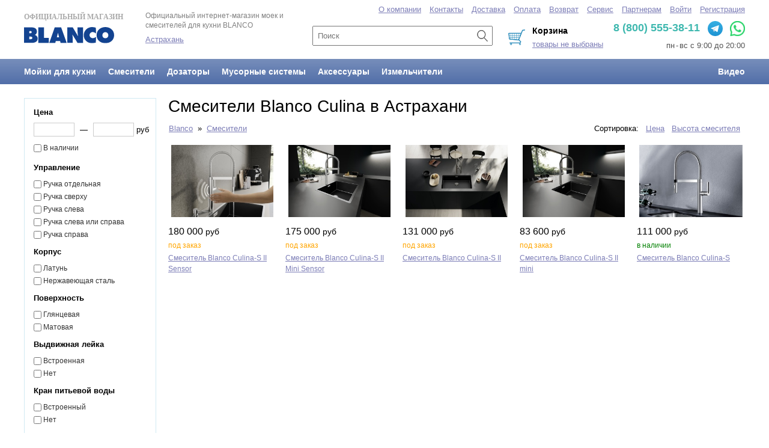

--- FILE ---
content_type: text/html; charset=UTF-8
request_url: https://astrakhan.blanco-russia.com/kitchen-taps/culina
body_size: 8514
content:

<!DOCTYPE html>
<html>
<head>
<title>Смесители Blanco Culina на кухню - купить на официальном сайте Blanco в Астрахани</title>
<meta http-equiv='Content-Type' content='text/html; charset=utf-8'/>
<meta name='viewport' content='width=device-width, initial-scale=1.0'>
<link href='/view/css/common.css' rel='stylesheet' type='text/css'/>
<script src='/lib/js/auto-complete.js'></script>
<script src='/lib/js/forms.js'></script>
<script src='/lib/js/form.js'></script>
<script src='/lib/js/upload.js'></script>
<script src='/lib/js/notices-manager.js'></script>
<script src='/lib/js/purchase-orders-manager-v6.js'></script>
<script src='/lib/js/maps.js'></script>
<script src='/lib/js/im.js'></script>
<script src='/lib/js/lang/ru.js'></script>
</head>
<body>

<style type='text/css'>
#head { display: block; }
#head-mobile { display: none; }

@media only screen and (max-width: 959px) 
{
	#head { display: none; }
	#head-mobile { display: block; }
}
</style>

<div id='page'>
<div id='head'>
<style type='text/css'>
.header-top { max-width: 1200px; height: 80px; margin: 0 auto; position: relative; margin-top: 18px; }

.header-menu { background: linear-gradient(to bottom, #778EBB, #516EA8); overflow: hidden; }
.header-menu-body { max-width: 1200px; margin: 0 auto; }
.header-menu a { display: block; float: left; font-size: 14px; padding: 13px 10px; font-weight: bold; color: white; text-decoration: none; }
.header-menu a:hover { color: white; background: linear-gradient(to bottom, #647EB1, #475E8D); }
.header-menu a:last-child { float: right; margin-right: -10px; }
.header-menu a:first-child { margin-left: -10px; }

.header-sections-menu { position: absolute; top: -10px; left: 0; right: 0; }
.header-sections-menu a { margin-left: 10px; font-size: 13px; }

.header-phone { position: absolute; top: 17px; right: 0px; font-size: 18px; color: #3FB8AF; font-weight: bold; }
.header-phone span { font-size: 15px; }

#head-purchase-order-summary { right: 17%; }
</style>



<div class='header-top'>	
	<a id='head-organization-name' href='/'>
		Официальный магазин <br/>
		<img src='/view/images/logo.svg' style='margin-top: 10px; width: 150px;' alt='Blanco' title='Blanco'/>
	</a>
	
	<div id='head-organization-designation'>
		<div style='line-height: 1.4; font-size: 12px; margin-bottom: 8px;'>Официальный интернет-магазин моек и смесителей для кухни BLANCO</div>		

        		<div><a href='/regions'>Астрахань</a></div>
			</div>

	<style type='text/css'>
#search-line { position: absolute; top: 25px; left: 40%; width: 25%; }
#search-line input { box-sizing: border-box; padding: 7px; margin-right: 5px; font-size: 13px; width: 100%; padding-right: 30px; }
#search-line button.search { position: absolute; right: 3px; top: 6px; }    
</style>

<form id='search-line' action='/catalogs/1/search' method='get'>
	<input id='search-line-input' type='text' name='text' value='' placeholder='Поиск'/>
    <button class='search'></button>
</form>	

<script type='text/javascript'>
	var search = new SearchAutoComplete();
	search.apply('search-line-input', '/catalogs/1/search');

	search.renderItem = function(i)
	{
		var item = document.createElement("DIV");
	
		item.dataItem = this.items[i];
		item.className = "auto-complete-item";
		item.innerHTML = this.highlightOverlap(this.getItemName(i)) + "<div style='color: gray; margin-top: 2px; font-size: 12px;'>" + this.items[i].features + "</div>";
		item.onmouseover = this.onItemMouseOver.bind(this);
		item.onmousedown = this.onItemMouseDown.bind(this);

		return item;
	}
</script>	
	<div class='header-phone'>
                8 (800) 555-38-11        		<a href="https://t.me/BlancoRuBot?start=s--19461299" target="_blank" style='margin-left: 8px;'><img src="/view/images/telegram-logo.svg" style='vertical-align: middle; height: 25px; margin-top: 0px;'></a>               
		<a href="https://api.whatsapp.com/send?phone=74951034635" target="_blank" style='margin-left: 7px;'><img src="/view/images/wa-logo-green.png" style='vertical-align: middle; height: 25px;'></a>               
                	</div>

	<div id='head-links' style='color: #555;'>
        пн<span style='margin: 0 2px;'>-</span>вс с 9:00 до 20:00	</div>

	<div id='head-purchase-order-summary'>
		
<div id='purchase-order-summary' class='purchase-order-summary' style='text-align: left; background: url(/view/images/cart-header.png) no-repeat left center; padding-left: 40px; '>
	<div style='font-weight: bold; margin-bottom: 5px; color: #000000; font-size: 14px;'>Корзина</div>
	<a id='purchase-order-summary-text' href='/purchase-order' onclick='purchaseOrdersManager.show(); return false;' style='font-size: 13px;'>товары не выбраны</a>
</div>

<script type='text/javascript'>
	var purchaseOrdersManager = new PurchaseOrdersManager();
	purchaseOrdersManager.purchaseOrder = {"items":[]};
	purchaseOrdersManager.init();
</script>
	</div>
</div>

<div class='header-menu'>
	<div class='header-menu-body'>
		<a href='/kitchen-sinks'>Мойки для кухни</a>
		<a href='/kitchen-taps'>Смесители</a>
		<a href='/soap-dispensers'>Дозаторы</a>
        <a href='/waste-systems'>Мусорные системы</a>
        <a href='/accessories'>Аксессуары</a>
        <a href='/disposers'>Измельчители</a>

		<a href='/videos'>Видео</a>
	</div>
</div>

<div class='header-sections-menu'>
	<div style='max-width: 1200px; margin: 0 auto; text-align: right;'>
				<a href='/company'>О компании</a>
		<a href='/contacts'>Контакты</a>
		<a href='/delivery'>Доставка</a>
		<a href='/pay'>Оплата</a>
        <a href='/purchase-return'>Возврат</a>
		<a href='/customer-service'>Сервис</a>
		<a href='/wholesale'>Партнерам</a>	
			

				<a href='/login'>Войти</a>
		<a href='/persons/signup'>Регистрация</a>
		

	</div>
</div>
</div>
<div id='head-mobile'><style type='text/css'>
.header-mobile { height: 83px; box-shadow: 0 0 3px #888; margin-bottom: 10px; }
.mobile-menu { background: white; position: absolute; top: 80px; right: 0; left: 0; bottom: 0; z-index: 10000; }
.mobile-menu a { display: block; padding: 5px 50px 5px 15px; text-decoration: none; color: #333; font-size: 17px; }

@media only screen and (max-width: 959px) 
{
    .auto-complete { left: 15px; right: 15px; top: 33px; overflow: hidden; background: white; }
    .auto-complete-item { overflow: hidden; margin-right: 5px; }

/*
    .auto-complete { left: 0px; right: 0px; top: 45px; border: 0px; }
    .auto-complete-item { padding: 3px 10px; }*/
} 
</style>


<script type='text/javascript'>
function mobileMenuShow()
{
    var menuButton = document.getElementsByClassName('mobile-menu-button')[0];
    var menuButtonImages = menuButton.getElementsByTagName('img');
    var menu = document.getElementsByClassName('mobile-menu')[0];
    
    menuButtonImages[0].style.display = 'none';
    menuButtonImages[1].style.display = '';
    menu.style.display = '';
}

function mobileMenuHide()
{
    var menuButton = document.getElementsByClassName('mobile-menu-button')[0];
    var menuButtonImages = menuButton.getElementsByTagName('img');
    var menu = document.getElementsByClassName('mobile-menu')[0];
    
    menuButtonImages[0].style.display = '';
    menuButtonImages[1].style.display = 'none';
    menu.style.display = 'none';
}
</script>



<section class='header-mobile'>
    <div style='height: 43px; position: relative;'>
        <a href='/'>
            <img src='/view/images/logo.svg' alt='Blanco' title='Blanco' style='width: 90px; margin-top: 13px; margin-left: 13px;'/>
        </a>

        <!--a class='region-link' href='/regions' style='margin-left: 20px;'></a-->
        
        <div style='position: absolute; right: 10px; top: 10px; font-weight: bold; font-size: 15px;'>
        	 
			<a href="https://t.me/BlancoRuBot?start=s--19461299" target="_blank" style='margin-left: 8px;'><img src="/view/images/telegram-logo.svg" style='vertical-align: middle; height: 25px; margin-top: 0px;'></a>               
            <a href="https://api.whatsapp.com/send?phone=74951034635" target="_blank" style='margin-left: 8px;'><img src="/view/images/wa-logo-green.png" style='vertical-align: middle; height: 24px; margin-top: 0px;'></a>               
			                    </div>
    
    </div>

    <div style='position: relative;'>
        <span class='mobile-menu-button' style='margin-left: 10px; margin-top: 10px;'>
            <img src='/view/images/baseline-menu-24px.svg' style='width: 30px; height: 30px; vertical-align: middle; ' onclick='mobileMenuShow()'/>
            <img src='/view/images/baseline-close-24px.svg' style='width: 30px; height: 30px; vertical-align: middle; display: none;' onclick='mobileMenuHide()'/>
        </span>

        <form id='mobile-search-line' action='/catalogs/1/search' method='get' style='display: inline-block; vertical-align: middle; margin-top: 0; padding-top: 0px; margin-left: 10px;'>
            <input id='head-search-line-input' type='text' name='text' value='' placeholder='Название товара, артикул' autocomplete='off' style='padding: 6px; box-sizing: border-box; border: 1px solid #DEDEDE; width: 195px; margin-right: 5px;'/>
            <button type='submit' style='padding: 7px; color: white; border: none; box-sizing: border-box;'>Найти</button>
        </form>

        <div style='position: absolute; top: 3px; right: 10px;'>
            
<style type='text/css'>
.shopping-cart-mobile-button .qty 
{ 
    background: #CCC; 
    color: white; 
    text-decoration: none; 
    text-align: center;
    position: absolute; 
    right: -5px; 
    top: -2px; 
    width: 17px; 
    height: 17px; 
    border-radius: 8px; 
    font-size: 10px;
    box-sizing: border-box;
    padding-top: 1px;
}
</style>

<a class='shopping-cart-mobile-button' href='/purchase-orders' onclick='return showShoppingCart()'>
    <img src='/view/images/outline-shopping_cart-24px.svg' style='width: 26px; height: 26px;'/>
    </a>
    
<div id='purchase-order-summary' style='display: none;'>    
    <span id='purchase-order-summary-text' style='display: none;'></span>
</div>

<script type='text/javascript'>
    var purchaseOrdersManager = new PurchaseOrdersManager();
    purchaseOrdersManager.purchaseOrder = {"items":[]};
    purchaseOrdersManager.init();
    
    function showShoppingCart()
    {
        if (/Android|webOS|iPhone|iPad|iPod|BlackBerry|IEMobile|Opera Mini/i.test(navigator.userAgent)) 
        {
            return true;
        }
        
        purchaseOrdersManager.show(); 
        return false;
    }
</script>
        </div>
    </div>

    <div class='mobile-menu' style='display: none;'>
        <a href='/kitchen-sinks'>Мойки для кухни</a>
        <a href='/kitchen-taps'>Смесители</a>
        <a href='/soap-dispensers'>Дозаторы</a>
        <a href='/waste-systems'>Мусорные системы</a>
        <a href='/accessories'>Аксессуары</a>
        <a href='/disposers'>Измельчители</a>
        <a href='/videos'>Видеообзоры</a>

        <br/>

                <a href='/company'>О компании</a>
        <a href='/contacts'>Контакты</a>
        <a href='/delivery'>Доставка</a>
        <a href='/pay'>Оплата</a>
        <a href='/customer-service'>Сервис</a>
        <a href='/wholesale'>Партнерам</a>  
                  
        
        <br/>
        
        <div>
                    <a href='/login' style='margin-right: 0px; display: inline; width: auto; padding-right: 0;'>Войти</a>
            <a href='/persons/signup' style='display: inline; width: auto;'>Регистрация</a>
                </div>                        
    </div>  
</section>

<script type='text/javascript'>
    var search = new SearchAutoComplete();
    search.apply('head-search-line-input', '/catalogs/1/search');

    search.renderItem = function(i)
    {
        var item = document.createElement("DIV");
        
        item.dataItem = this.items[i];
        item.className = "auto-complete-item";
        item.innerHTML = this.highlightOverlap(this.getItemName(i)) + "<div style='color: gray; margin-top: 2px; font-size: 12px;'>" + this.items[i].features + "</div>";
        item.onmouseover = this.onItemMouseOver.bind(this);
        item.onmousedown = this.onItemMouseDown.bind(this);

        return item;
    }
</script></div>
<div id='body'>
<style type='text/css'>
.catalog-section-search { float: left; width: 220px; }
.catalog-section-products { margin-left: 240px; }

@media only screen and (max-width: 959px) 
{
	.catalog-section-search { display: none; float: none; width: auto; }
	.catalog-section-products { margin-left: 0; }
}
</style>

<div style='overflow: hidden;'>
	<div id='productsFilter'  class='catalog-section-search'>
	
<style type='text/css'>
#searchForm { background: white; color: black; border: 0.5px solid #D1EAF3; padding: 15px 10px 15px 15px; }

.range-input { margin-top: 10px; }
.range-input-name { font-weight: bold; } 
.range-input-min { width: 60px; margin-top: 10px; padding: 3px; border-radius: 0px; border: 0.5px solid #CCC; margin-right: 5px; }
.range-input-max { width: 60px; margin-top: 10px; padding: 3px; border-radius: 0px; border: 0.5px solid #CCC; margin-left: 5px; }
.range-input-runner { margin-top: 15px; margin-bottom: 15px; margin-right: 10px; }

.list-input { margin-top: 10px; margin-bottom: 10px; overflow: hidden; }
.list-input-name { margin-bottom: 10px; font-weight: bold; } 
.list-input-item { min-width: 90px; float: left; font-size: 12px; color: #333; font-size: 12px; padding: 1px 8px 1px 0px; }
.list-input-item input[type=checkbox] { margin-left: 0; vertical-align: middle; }
.list-input-item-quantity { min-width: 55px; }

@media only screen and (max-width: 959px) 
{
    #searchForm { border: none; padding: 0px 10px; }

    .list-input-item { min-width: 170px; font-size: 13px; padding: 2px 8px 2px 0px; } 
    .list-input-item-quantity { min-width: 70px; }
}
</style>

<script type='text/javascript'>
function onSubmitSearchForm(form)
{
    console.log('start search');

    var a = new Array();

    for (i = 0; i < form.elements.length; i++)
    {   
        var e = form.elements[i];
        if (e.type in {undefined : 1, 'submit' : 1, 'button' : 1}) continue;
        if (e.type in {'radio' : 1, 'checkbox' : 1} && !e.checked) continue;
        
        if (e.value == '') continue;

        a[a.length] = e.name + '=' + encodeURIComponent(e.value);
    }
        
    var query = a.join('&');
    console.log(query);

//    return false;
}    
</script>


<div id='searchForm'>
<form method='get' action='/kitchen-taps' onsubmit='return onSubmitSearchForm(this)'>

<div class='range-input' style='margin-bottom: 10px; margin-top: 0px;'>
	<div class='range-input-name'><strong>Цена</strong></div>
	<input type='text' id='price-min-input' class='range-input-min' name='prices[number][min]' value=''/>
	&mdash;
	<input type='text' id='price-max-input' class='range-input-max' name='prices[number][max]' value=''/> руб
</div>

<div class='range-input' style='margin-bottom: 15px; margin-top: 0px; font-size: 12px; color: #333;'>
	<input type='checkbox' name='instock' style='margin-left: 0; vertical-align: middle;' />В наличии
</div>

<div class='list-input'><div class='list-input-name'>Управление</div><div class='list-input-item'><input type='checkbox' id='productcontrol914' name='product[control][id][]' value='914' /><label for='productcontrol914'>Ручка отдельная</label></div><div class='list-input-item'><input type='checkbox' id='productcontrol871' name='product[control][id][]' value='871' /><label for='productcontrol871'>Ручка сверху</label></div><div class='list-input-item'><input type='checkbox' id='productcontrol915' name='product[control][id][]' value='915' /><label for='productcontrol915'>Ручка слева</label></div><div class='list-input-item'><input type='checkbox' id='productcontrol916' name='product[control][id][]' value='916' /><label for='productcontrol916'>Ручка слева или справа</label></div><div class='list-input-item'><input type='checkbox' id='productcontrol913' name='product[control][id][]' value='913' /><label for='productcontrol913'>Ручка справа</label></div></div><div class='list-input'><div class='list-input-name'>Корпус</div><div class='list-input-item'><input type='checkbox' id='productmaterial647' name='product[material][id][]' value='647' /><label for='productmaterial647'>Латунь</label></div><div class='list-input-item'><input type='checkbox' id='productmaterial651' name='product[material][id][]' value='651' /><label for='productmaterial651'>Нержавеющая сталь</label></div></div><div class='list-input'><div class='list-input-name'>Поверхность</div><div class='list-input-item'><input type='checkbox' id='productsurface807' name='product[surface][id][]' value='807' /><label for='productsurface807'>Глянцевая</label></div><div class='list-input-item'><input type='checkbox' id='productsurface806' name='product[surface][id][]' value='806' /><label for='productsurface806'>Матовая</label></div></div><div class='list-input'><div class='list-input-name'>Выдвижная лейка</div><div class='list-input-item'><input type='checkbox' id='productpulloutSpout869' name='product[pulloutSpout][id][]' value='869' /><label for='productpulloutSpout869'>Встроенная</label></div><div class='list-input-item'><input type='checkbox' id='productpulloutSpout868' name='product[pulloutSpout][id][]' value='868' /><label for='productpulloutSpout868'>Нет</label></div></div><div class='list-input'><div class='list-input-name'>Кран питьевой воды</div><div class='list-input-item'><input type='checkbox' id='productfilteredWaterSupply875' name='product[filteredWaterSupply][id][]' value='875' /><label for='productfilteredWaterSupply875'>Встроенный</label></div><div class='list-input-item'><input type='checkbox' id='productfilteredWaterSupply874' name='product[filteredWaterSupply][id][]' value='874' /><label for='productfilteredWaterSupply874'>Нет</label></div></div><div class='list-input'><div class='list-input-name'>Цвет</div><div class='list-input-item'><input type='checkbox' id='productcolor55' name='product[color][id][]' value='55' /><label for='productcolor55'>Алюметаллик</label></div><div class='list-input-item'><input type='checkbox' id='productcolor49' name='product[color][id][]' value='49' /><label for='productcolor49'>Антрацит</label></div><div class='list-input-item'><input type='checkbox' id='productcolor8' name='product[color][id][]' value='8' /><label for='productcolor8'>Белый</label></div><div class='list-input-item'><input type='checkbox' id='productcolor95' name='product[color][id][]' value='95' /><label for='productcolor95'>Вулкан серый</label></div><div class='list-input-item'><input type='checkbox' id='productcolor51' name='product[color][id][]' value='51' /><label for='productcolor51'>Жасмин</label></div><div class='list-input-item'><input type='checkbox' id='productcolor53' name='product[color][id][]' value='53' /><label for='productcolor53'>Жемчужный</label></div><div class='list-input-item'><input type='checkbox' id='productcolor38' name='product[color][id][]' value='38' /><label for='productcolor38'>Золотой</label></div><div class='list-input-item'><input type='checkbox' id='productcolor50' name='product[color][id][]' value='50' /><label for='productcolor50'>Кофе</label></div><div class='list-input-item'><input type='checkbox' id='productcolor94' name='product[color][id][]' value='94' /><label for='productcolor94'>Мягкий белый</label></div><div class='list-input-item'><input type='checkbox' id='productcolor85' name='product[color][id][]' value='85' /><label for='productcolor85'>Нержавеющая сталь</label></div><div class='list-input-item'><input type='checkbox' id='productcolor64' name='product[color][id][]' value='64' /><label for='productcolor64'>Платина</label></div><div class='list-input-item'><input type='checkbox' id='productcolor9' name='product[color][id][]' value='9' /><label for='productcolor9'>Серый</label></div><div class='list-input-item'><input type='checkbox' id='productcolor52' name='product[color][id][]' value='52' /><label for='productcolor52'>Серый бежевый</label></div><div class='list-input-item'><input type='checkbox' id='productcolor54' name='product[color][id][]' value='54' /><label for='productcolor54'>Темная скала</label></div><div class='list-input-item'><input type='checkbox' id='productcolor97' name='product[color][id][]' value='97' /><label for='productcolor97'>Тёмно-серый</label></div><div class='list-input-item'><input type='checkbox' id='productcolor92' name='product[color][id][]' value='92' /><label for='productcolor92'>Хром</label></div><div class='list-input-item'><input type='checkbox' id='productcolor1' name='product[color][id][]' value='1' /><label for='productcolor1'>Черный</label></div><div class='list-input-item'><input type='checkbox' id='productcolor90' name='product[color][id][]' value='90' /><label for='productcolor90'>Черный матовый</label></div></div><div class='range-input'>	<div class='range-input-name'>Высота</div><input type='text' id='height-min-input' class='range-input-min' placeholder='от 16' name='product[height][number][min]' value=''/><input type='text' id='height-max-input' class='range-input-max' placeholder='до 56.8' name='product[height][number][max]' value=''/><input type='hidden' name='product[height][unit][id]' value='8'/>&nbsp;см<div id='height-runner' class='range-input-runner'></div></div><div class='range-input'>	<div class='range-input-name'>Длина излива</div><input type='text' id='spoutReach-min-input' class='range-input-min' placeholder='от 18.2' name='product[spoutReach][number][min]' value=''/><input type='text' id='spoutReach-max-input' class='range-input-max' placeholder='до 26' name='product[spoutReach][number][max]' value=''/><input type='hidden' name='product[spoutReach][unit][id]' value='8'/>&nbsp;см<div id='spoutReach-runner' class='range-input-runner'></div></div><div class='range-input'>	<div class='range-input-name'>Высота излива</div><input type='text' id='spoutHeight-min-input' class='range-input-min' placeholder='от 11.4' name='product[spoutHeight][number][min]' value=''/><input type='text' id='spoutHeight-max-input' class='range-input-max' placeholder='до 28' name='product[spoutHeight][number][max]' value=''/><input type='hidden' name='product[spoutHeight][unit][id]' value='8'/>&nbsp;см<div id='spoutHeight-runner' class='range-input-runner'></div></div><div class='range-input'>	<div class='range-input-name'>Угол поворота</div><input type='text' id='turningRadius-min-input' class='range-input-min' placeholder='от 80' name='product[turningRadius][number][min]' value=''/><input type='text' id='turningRadius-max-input' class='range-input-max' placeholder='до 360' name='product[turningRadius][number][max]' value=''/><input type='hidden' name='product[turningRadius][unit][id]' value='8'/>&nbsp;см<div id='turningRadius-runner' class='range-input-runner'></div></div>
<button type='submit' style='margin-top: 15px'>Подобрать</button>
<button type='button' style='margin-top: 15px' onclick='document.location.href="/kitchen-taps"'>Сбросить</button>
</form>
</div>

<script type='text/javascript'>
var searchForm = document.getElementById('searchForm');

searchForm.addEventListener('submit', function () 
{
    var allInputs = searchForm.getElementsByTagName('input');

    for (var i = 0; i < allInputs.length; i++) 
    {
        var input = allInputs[i];

        console.log(input.name);
        console.log(input.value);

        if (input.name && !input.value) 
        {
            input.name = '';
        }
    }
});
</script>	</div>

	<!--div id='productsFilter' class='catalog-mobile-search' style='display: none; margin-bottom: 50px;'>
		</div-->

	<div class='catalog-section-products'>
	<style type='text/css'>
@media only screen and (max-width: 959px) 
{ 
 	h1 { font-size: 20px; padding: 0px 10px; line-height: 1.5; } 
}
</style>


<h1 style='margin-bottom: 15px;'>Смесители Blanco Culina в Астрахани</h1>



<style type='text/css'>
#products-order { text-align: right; margin-bottom: 20px; margin-top: -40px; }

@media only screen and (max-width: 959px) 
{
	#site-path { display: none; }
    #section-description { display: none; }
	#products-order { margin-top: 10px; }
}
</style>

<div id='site-path' style='margin-bottom: 25px; margin-left: 1px;'>
<a href='/'>Blanco</a>&nbsp; » &nbsp;<a href='/kitchen-taps'>Смесители</a></div>





<script type='text/javascript'>
function showFilter()
{
	document.getElementById('productsFilter').style.display = 'block';
	document.getElementById('productsFilterButton').style.display = 'none';

	return false;
}
</script>

<style type='text/css'>
.catalog-mobile-menu { display: none; padding: 0px 10px; }

@media only screen and (max-width: 959px) 
{
	#products-order { text-align: left; padding: 0 10px; }

	.catalog-mobile-menu { display: block; }
	.catalog-mobile-menu a.button { display: block; width: 100%; background: white; border: 1px solid black; color: black; text-transform: uppercase; font-size: 15px; margin-top: 0px; padding: 13px 15px; margin-bottom: 20px; box-sizing: border-box; text-align: center; }
}
</style>

<div class='catalog-mobile-menu'>
	<a id='productsFilterButton' class='button' href='/kitchen-taps/mobile-search' onclick='return showFilter()'>Показать фильтр</a>
</div>

<div id='products-order' style=''>
	
	Сортировка: &nbsp; 
	<a href='?product%5Bmodel%5D=Culina%25&order%5Boptions%5D%5Bprices%5D%5Bnumber%5D=asc'>Цена</a> &nbsp;
	
	
	
	 
	<a href='?product%5Bmodel%5D=Culina%25&order%5Boptions%5D%5Bproduct%5D%5Bheight%5D%5Bnumber%5D=asc'>Высота смесителя</a> &nbsp; 
	
</div>

<style type='text/css'>
.products { margin-right: -20px; display: flex; flex-wrap: wrap; }
.products .name { line-height: 1.5; margin-bottom: 10px; font-size: 12px; }

.products-item { width: 180px; height: 200px; margin: 0 15px 30px 0; border: none; float: none; padding: 0px; position: relative; }
.products-item-image { display: block; height: 120px; margin-bottom: 15px; position: relative; }
.products-item-image img { max-width: 100%; max-height: 100%; }
.products-item .instock { font-size: 12px; display: block; margin-bottom: 5px; }

/*.products-item-image img { position: absolute; top: 0; bottom: 0; left: 0; right: 0; margin: auto; }*/
.products-item-price { font-size: 16px; color: black; font-weight: normal; font-family: Arial; margin-bottom: 10px;  /*position: absolute; bottom: 0px; left: 0px;*/ }
.products-item-price .currency { font-size: 14px; }
.products-item-order-button { position: absolute; right: 15px; bottom: 15px; }

.products price { margin-bottom: 7px; }

@media only screen and (max-width: 959px) 
{ 
	.products { width: 100%; margin-right: 0; margin-left: 2%;  }
    .products .name { margin-bottom: 5px; font-size: 12px; line-height: 1.2; text-decoration: none; color: black; }

	.products-item { width: 30%; height: auto; margin: 0 1%; margin-bottom: 10px; }
	.products-item-image { display: block; width: auto; height: auto; margin-bottom: 5px; position: relative; text-align: center; }
	.products-item-image img { position: static; max-width: 100%; max-height: 100%: }

	.products-item .instock { font-size: 12px; display: block; float: none; text-align: left; }
	
	.products-item-price { margin-bottom: 0px; }
	.products price { margin-bottom: 5px; font-size: 13px; }
}
</style>

<div class='products'>
<div class='products-item'><a class='products-item-image' href='/catalogs/1/products/3830'><img src='/data/250430/1948092984137901-300x200.jpg'/></a><price><span class='price'>180&nbsp;000&nbsp;<span class='currency' data-code='RUB'>руб</span></span></price><span class='instock' style='color: orange;'>под заказ</span><a class='name' href='/catalogs/1/products/3830'>Смеситель Blanco Culina&#8209S II Sensor</a></div><div class='products-item'><a class='products-item-image' href='/catalogs/1/products/3789'><img src='/data/241023/2125418009538464-300x200.jpg'/></a><price><span class='price'>175&nbsp;000&nbsp;<span class='currency' data-code='RUB'>руб</span></span></price><span class='instock' style='color: orange;'>под заказ</span><a class='name' href='/catalogs/1/products/3789'>Смеситель Blanco Culina&#8209S II Mini Sensor</a></div><div class='products-item'><a class='products-item-image' href='/catalogs/1/products/3788'><img src='/data/241023/2115028863583958-300x200.jpg'/></a><price><span class='price'>131&nbsp;000&nbsp;<span class='currency' data-code='RUB'>руб</span></span></price><span class='instock' style='color: orange;'>под заказ</span><a class='name' href='/catalogs/1/products/3788'>Смеситель Blanco Culina&#8209S II</a></div><div class='products-item'><a class='products-item-image' href='/catalogs/1/products/3778'><img src='/data/241023/2031253349313783-300x200.jpg'/></a><price><span class='price'>83&nbsp;600&nbsp;<span class='currency' data-code='RUB'>руб</span></span></price><span class='instock' style='color: orange;'>под заказ</span><a class='name' href='/catalogs/1/products/3778'>Смеситель Blanco Culina&#8209S II mini</a></div><div class='products-item'><a class='products-item-image' href='/catalogs/1/products/1036'><img src='/data/190321/1125182991844723-300x200.jpg'/></a><price><span class='price'>111&nbsp;000&nbsp;<span class='currency' data-code='RUB'>руб</span></span></price><span class='instock' style='color: green;'>в наличии</span><a class='name' href='/catalogs/1/products/1036'>Смеситель Blanco Culina&#8209S</a></div></div>
<div style='padding-top: 15px; padding-bottom: 30px; clear: both;'>
</div>	</div>
</div></div>
<div id='foot'>
<style type='text/css'>
.page-footer { max-width: 1200px; margin: 0 auto; }
.page-footer-contacts { padding-bottom: 20px; margin-top: 20px; }
.footer-kitchen-sink-series a { margin-right: 5px; }

@media only screen and (max-width: 959px) 
{
	.page-footer { padding: 15px; }
    .page-footer-contacts { padding-bottom: 20px; margin-top: 0px; }
	.page-footer img { display: none; }
}
</style>



<div style='border-top: 1px solid #D1EAF3; padding-top: 0px;'>
<div class='page-footer'>

<div style='float: left;'>
	<div style='margin-bottom: 5px; margin-top: 0px; max-width: 930px; margin-bottom: 15px; font-size: 12px; line-height: 1.5;'>

        <div class='page-footer-contacts'>
                        Телефоны BLANCO: &nbsp; <a href='tel:+7 (495) 103-46-35' style='text-decoration: none; color: black; font-size: 15px;'>+7 (495) 103-46-35</a>     

    		<a href="https://t.me/BlancoRuBot?start=s--19461299" target="_blank" style='margin-left: 8px;'><img src="/view/images/telegram-logo.svg" style='vertical-align: middle; height: 25px;  margin-top: -5px;'></a>               
            <a href="https://api.whatsapp.com/send?phone=74951034635" target="_blank" style='margin-left: 7px;'><img src="/view/images/wa-logo-green.png" style='vertical-align: middle; height: 25px; margin-top: -5px;'></a>               

                    </div>
        
		<div style='margin-bottom: 10px;'>Серии моек для кухни BLANCO:</div>

        <div class='footer-kitchen-sink-series'>
    		<a href='/kitchen-sinks/blanco-andano'>Andano</a>
    		<a href='/kitchen-sinks/blanco-axia'>Axia</a>
            <a href='/kitchen-sinks/blanco-axis'>Axis</a>
    		<a href='/kitchen-sinks/blanco-claron'>Claron</a>
    		<a href='/kitchen-sinks/blanco-dalago'>Dalago</a>
    		<a href='/kitchen-sinks/blanco-elon'>Elon</a>
    		<a href='/kitchen-sinks/blanco-etagon'>Etagon</a>
    		<a href='/kitchen-sinks/blanco-flow'>Flow</a>
    		<a href='/kitchen-sinks/blanco-lantos'>Lantos</a> 
    		<a href='/kitchen-sinks/blanco-lexa'>Lexa</a> 
    		<a href='/kitchen-sinks/blanco-legra'>Legra</a> 
    		<a href='/kitchen-sinks/blanco-lemis'>Lemis</a> 
            <a href='/kitchen-sinks/blanco-livit'>Livit</a> 
    		<a href='/kitchen-sinks/blanco-metra'>Metra</a> 
    		<a href='/kitchen-sinks/blanco-naya'>Naya</a>
    		<a href='/kitchen-sinks/blanco-pleon'>Pleon</a> 
            <a href='/kitchen-sinks/blanco-solis'>Solis</a> 
    		<a href='/kitchen-sinks/blanco-supra'>Supra</a> 
    		<a href='/kitchen-sinks/blanco-subline'>Subline</a> 
    		<a href='/kitchen-sinks/blanco-tipo'>Tipo</a> 
    		<a href='/kitchen-sinks/blanco-zenar'>Zenar</a> 
    		<a href='/kitchen-sinks/blanco-zerox'>Zerox</a> 
    		<a href='/kitchen-sinks/blanco-zia'>Zia</a> 
		</div>

		<div style='margin-top: 20px; margin-bottom: 10px;'>Серии смесителей для кухни BLANCO:</div>

        <div class='footer-kitchen-sink-series'>
    		<a href='/kitchen-taps/alta'>Alta</a>
    		<a href='/kitchen-taps/ambis'>Ambis</a>
    		<a href='/kitchen-taps/avona'>Avona</a>
    		<a href='/kitchen-taps/bravon'>Bravon</a>
    		<a href='/kitchen-taps/carena'>Carena</a>
    		<a href='/kitchen-taps/catris'>Catris</a>
    		<a href='/kitchen-taps/culina'>Culina</a>
    		<a href='/kitchen-taps/daras'>Daras</a>
    		<a href='/kitchen-taps/evol'>Evol</a>
            <a href='/kitchen-taps/fontas'>Fontas</a>
    		<a href='/kitchen-taps/kano'>Kano</a>
    		<a href='/kitchen-taps/lanora'>Lanora</a>
    		<a href='/kitchen-taps/linus'>Linus</a>
    		<a href='/kitchen-taps/linee'>Linee</a>
    		<a href='/kitchen-taps/mida'>Mida</a>
    		<a href='/kitchen-taps/mili'>Mili</a>
    		<a href='/kitchen-taps/mila'>Mila</a>
    		<!--a href='/kitchen-taps/nea'>Nea</a-->
    		<!--a href='/kitchen-taps/notis'>Notis</a-->
    		<a href='/kitchen-taps/tivo'>Tivo</a>
    		<a href='/kitchen-taps/trima'>Trima</a>
    		<a href='/kitchen-taps/wega'>Wega</a>
		</div>

		<div style='margin-top: 20px; text-align: left;'>
    		Официальный сайт интернет-магазина моек и смесителей для кухни Blanco в Астрахани. На нашем сайте 
    		представлен полный ассортимент моек, раковин и смесителей для кухни Blanco из Германии, у нас вы можете купить продукцию Blanco с бесплатной доставкой по всей России при сумме заказа от 10 000 рублей.
    		<br/><br/>
    		В нашем магазине представлена только <strong>оригинальная сантехника немецкого производства BLANCO</strong>.
    		<br/><br/>

            <a href='/privacy'>Политика конфиденциальности</a>
            <br/><br/>

            © 2026 BLANCO GmbH + Co KG
        </div>		
	</div>

</div>

<div style='float: right; width: 250px; margin-top: 20px; line-height: 1.8;'>
	<div style='margin-bottom: 10px;'>Материалы BLANCO:</div>
	<a href='/materials/silgranit'>Искусственный камень Silgranit</a><br/>
	<a href='/materials/steel'>Нержавеющая сталь</a><br/>
	<a href='/materials/ceramic'>Керамика</a><br/>
	<a href='/materials/durinox'>Инновационная сталь Durinox</a><br/>
	<br/>
    <a href='https://blanco.moscow/kitchen-sinks-installation'>Способы установки моек BLANCO</a>
    <br/><br/>
    <img src='/view/images/bottom_logo.png'/>
</div>



</div>
</div>





<!-- Yandex.Metrika counter -->
<script type="text/javascript" >
   (function(m,e,t,r,i,k,a){m[i]=m[i]||function(){(m[i].a=m[i].a||[]).push(arguments)};
   m[i].l=1*new Date();k=e.createElement(t),a=e.getElementsByTagName(t)[0],k.async=1,k.src=r,a.parentNode.insertBefore(k,a)})
   (window, document, "script", "https://mc.yandex.ru/metrika/tag.js", "ym");
 
   ym(53628832, "init", {
        clickmap:true,
        trackLinks:true,
        accurateTrackBounce:true
   });
</script>
<noscript><div><img src="https://mc.yandex.ru/watch/53628832" style="position:absolute; left:-9999px;" alt="" /></div></noscript>
<!-- /Yandex.Metrika counter -->
		
</div>
</div>
</body>
</html>

--- FILE ---
content_type: text/javascript
request_url: https://astrakhan.blanco-russia.com/lib/js/auto-complete.js
body_size: 9885
content:
function AutoComplete(options)
{
	this.input = null;
	this.url = null;
	this.request = null;
	this.dataForm = null;
	this.selectedItem = null;
	this.realSelectedItem = null;
	this.forceSelection = Boolean(false);
	this.valueInput = null;
	this.items = null;
	this.displayProperty = 'name';
	this.saveOnBlur = null;
	
	this.onKeyPress = function(e)
	{
		if (!e) e = window.event;
		if (e.keyCode == 38 || e.keyCode == 13)
		if (e.preventDefault) return e.preventDefault(); else return false;
	}

	this.createURI = function()
	{
		var dataItemsUrl = this.valueInput.parentElement.getAttribute('data-items-url');

		if (dataItemsUrl)
		{
			this.url = dataItemsUrl; 
		}

		var url = this.url + (this.url.indexOf('?') != -1 ? '&' : '?') + 'name=' + this.input.value;
	
		if (this.parentInputName)
		{
			if (this.input.form.elements[this.parentInputName + '[id]'].value)
			{
				url += '&' + this.parentInputPropertyName + '=' + this.input.form.elements[this.parentInputName + '[id]'].value;
			}
		}
	
		return url;
	}

	this.onKeyUp = function(e)
	{
		if (!e) e = window.event;
		if (e.keyCode == 9 || e.keyCode == 40 || e.keyCode == 38 || e.keyCode == 13) return;
	
		if (this.input.value == '')
		{
			this.hideDataForm();
			return;
		}
		
		//if (this.dataForm == null) this.createDataForm();

		//this.dataForm.style.display = '';
		//this.dataForm.innerHTML = '<div style="padding: 10px 10px; background: url(/lib/images/common/progress-line-indicator.gif) no-repeat 10px center;"></div>';
		
		var uri = this.createURI();
		
		this.request = getRequest();
		this.request.onreadystatechange = this.loadCallback.bind(this);
		this.request.open('GET', encodeURI(uri), true);
		this.request.setRequestHeader('Content-Type', 'application/x-www-form-urlencoded; charset=utf-8');
		this.request.setRequestHeader('X-REQUESTED-WITH', 'XMLHttpRequest');
		this.request.send(null);
	}

	this.onKeyDown = function(e)
	{
		if (!e) e = window.event;
		if (this.dataForm == null) return;
		
		if (e.keyCode == 40)
		{
			if (this.selectedItem == null)
			{
				this.selectedItem = this.dataForm.firstChild;
				this.selectedItem.className = 'auto-complete-selected';
			}
			else
			{
				this.selectItem(this.selectedItem.nextSibling);
			}

			this.input.value = this.selectedItem.dataItem[this.displayProperty]; 
			if (this.valueInput != null) this.valueInput.value = this.selectedItem.dataItem.id;
			
			this.realSelectedItem = this.selectedItem;	
		}
		
		if (e.keyCode == 38)
		{
			if (this.selectedItem == null)
			{
				this.selectedItem = this.dataForm.lastChild;
				this.selectedItem.className = 'auto-complete-selected';
			}
			else
			{
				this.selectItem(this.selectedItem.previousSibling);
			}

			this.input.value = this.selectedItem.dataItem[this.displayProperty]; 
			if (this.valueInput != null) this.valueInput.value = this.selectedItem.dataItem.id;

			this.realSelectedItem = this.selectedItem;	
		}
		
		if (e.keyCode == 9)
		{
			this.complete();
		}

		if (e.keyCode == 13) 
		{
			this.complete();
		}
		
		return;
	}

	this.selectItem = function(item)
	{
		if (item == this.selectedItem) return false;
		
		if (this.selectedItem != null) this.selectedItem.className = 'auto-complete-item';
		this.selectedItem = item;
		if (this.selectedItem != null) this.selectedItem.className = 'auto-complete-selected';
	}

	this.onItemMouseOver = function(e)
	{
		if (!e) e = window.event; var item = e.target || e.srcElement;
		if (item.className != 'auto-complete-item') return false;
		
		this.selectItem(item);
	}
	
	this.onItemMouseDown = function(e)
	{
		if (!e) e = window.event;
		if (e.which == 3 || e.button == 2) return false;
		
		this.realSelectedItem = this.selectedItem;	
		
		if (this.selectedItem != null)
		{
			this.input.value = this.selectedItem.dataItem[this.displayProperty]; 
			if (this.valueInput != null) this.valueInput.value = this.selectedItem.dataItem.id;
		}		

		this.complete();
	}

	this.onBlur = function(e)
	{
		if (this.input.value == '' && this.valueInput.value != '') this.valueInput.value = '';
						
		var t = this;
		setTimeout(function() { t.hideDataForm(); }, 150);
		
		if (this.input.value != this.startValue)
		{
			if (this.onChange) this.onChange();
		}
		
		if (this.saveOnBlur) this.saveOnBlur();
	}

	this.onFocus = function(e)
	{
		this.startValue = this.input.value;
	}

	this.apply = function(id, url)
	{
		this.url = url;
	
		this.input = document.getElementById(id);
		this.input.onkeydown = this.onKeyDown.bind(this);
		this.input.onkeyup = this.onKeyUp.bind(this);
		this.input.onkeypress = this.onKeyPress.bind(this);
		
		if (this.input.onblur)
		{
			this.saveOnBlur = this.input.onblur;
		}		
		
		this.input.onblur = this.onBlur.bind(this);
		
		this.input.setAttribute('autocomplete', 'off'); 
	}
	
	this.getItemName = function(i)
	{
		return this.items[i][this.displayProperty];
	}
	
	this.highlightOverlap = function(text)
	{
		var words = text.split(' ');
		var text = '';
		
		for (j = 0; j < words.length; j++)
		{
			var w = words[j];
			var p = -1;
			var n = 0;
			var parts = this.input.value.split(' ');
			
			for (n = 0; n < parts.length; n++)
			{
				p = (w.toUpperCase()).indexOf(parts[n].toUpperCase(), 0);
				if (p > -1) break;
			}
			
			if (p > -1) 
				text += (text != '' ? ' ' : '') + w.substr(0, p) + '<b>' + w.substr(p, parts[n].length) + '</b>' + w.substr(p + parts[n].length);
			else
				text += (text != '' ? ' ' : '') + w;
		}
		
		return text;
	}
	
	this.renderItem = function(i)
	{
		var item = document.createElement('DIV');
		
		item.dataItem = this.items[i];
		item.className = 'auto-complete-item';
		item.innerHTML = this.highlightOverlap(this.getItemName(i));
		item.onmouseover = this.onItemMouseOver.bind(this);
		item.onmousedown = this.onItemMouseDown.bind(this);
		
		return item;
	}

	this.loadCallback = function()
	{
		if (this.request.readyState != 4 || this.request.status != 200) return;
		if (this.dataForm == null) this.createDataForm();
				
		this.selectedItem = null; 

//		alert(this.request.responseText);

		this.items = eval('(' + this.request.responseText + ')');
		if (this.items.length == 0)
		{
			this.dataForm.style.display = 'none';
			return;
		}
		
//		console.log(this.items);
		
		this.dataForm.style.display = '';
		this.dataForm.innerHTML = '';
		
		for (i = 0; i < this.items.length; i++) 
		{ 
			var item = this.renderItem(i);
			this.dataForm.appendChild(item);
		}
	}

	this.hideDataForm = function()
	{
		if (this.dataForm == null) return false;

		this.dataForm.style.display = 'none';

/*
		if (this.items.length > 0)
		if (this.items[0][this.displayProperty] == this.input.value)
		{
			this.selectItem(this.items[0]);
			if (this.valueInput != null) this.valueInput.value = this.selectedItem.id;	
		}		
*/
		if (this.forceSelection)
		{
			if (this.selectedItem == null || this.selectedItem.dataItem[this.displayProperty] != this.input.value)
			{
				// console.log('hide 1');
				this.input.value = '';
				if (this.valueInput) this.valueInput.value = ''; 
			}

			if (this.selectedItem.dataItem[this.displayProperty] == this.input.value && this.valueInput && this.valueInput.value == '')
			{
				// console.log('hide 2');
				this.input.value = '';
			}
		}
	}

	this.createDataForm = function()
	{
		this.dataForm = document.createElement('DIV');
		this.dataForm.className = 'auto-complete';
		this.dataForm.style.position = 'absolute';
		this.dataForm.style.display = 'block';
		this.dataForm.style.minWidth = this.input.offsetWidth - 2 + 'px';
		this.dataForm.style.marginTop = 3 + 'px';
		this.dataForm.style.zIndex = '1000000';
		
		if (this.input.style.display == 'block') this.dataForm.style.marginTop = this.input.offsetHeight + 3 + 'px';
		
		this.input.parentNode.insertBefore(this.dataForm, this.input.nextSibling);
	}
	
	this.complete = function()
	{
		if (this.dataForm == null) return false;
/*		
		if (this.selectedItem != null)
		{
			this.input.value = this.selectedItem.dataItem[this.displayProperty]; 
			if (this.valueInput != null) this.valueInput.value = this.selectedItem.dataItem.id;
		}
*/		
		this.dataForm.style.display = 'none';
		
		if (this.onComplete) 
		{
			this.onComplete();
		}
	}
	
	if (options)
	{
		if (options.forceSelection) this.forceSelection = options.forceSelection;
		if (options.url) this.url = options.url;
		if (options.input) this.input = options.input;
		if (options.valueInput) this.valueInput = options.valueInput;
		if (options.displayProperty) this.displayProperty = options.displayProperty;
		if (options.parentInputName) this.parentInputName = options.parentInputName;
		if (options.parentInputPropertyName) this.parentInputPropertyName = options.parentInputPropertyName;
		if (options.onComplete) this.onComplete = options.onComplete;

		this.input.onkeydown = this.onKeyDown.bind(this);
		this.input.onkeyup = this.onKeyUp.bind(this);
		this.input.onkeypress = this.onKeyPress.bind(this);
		this.input.onblur = this.onBlur.bind(this);
		this.input.onfocus = this.onFocus.bind(this);
		
		if (this.input.onchange)
		{
			this.onChange = this.input.onchange.bind(this);
			this.input.onchange = null;
		}
		
		this.input.setAttribute('autocomplete', 'off'); 		
	}
}

function SearchAutoComplete()
{
	var me = new AutoComplete();

	me.onComplete = function()
	{
		if (this.realSelectedItem != null) document.location = this.realSelectedItem.dataItem.url; else this.input.form.submit();
	}

	me.createURI = function()
	{
		return this.url + '?text=' + this.input.value;
	}

	return me;
}


--- FILE ---
content_type: text/javascript
request_url: https://astrakhan.blanco-russia.com/lib/js/purchase-orders-manager-v6.js
body_size: 13757
content:
function PurchaseOrdersManager()
{
	this.request = null;
	this.layout = null;
	this.purchaseOrder = null;
	this.url = '/purchase-orders';
	
	this.init = function()
	{
		this.request = getRequest();
	}
	
	this.orderProduct = function(url, qty)
	{
		if (typeof(qty) === 'undefined') qty = 1;
		
		var form = 'item[qty][number]=' + encodeURIComponent(qty);
				
		this.request = getRequest();
		this.request.onreadystatechange = this.orderProductCallback.bind(this);
		this.request.open('POST', encodeURI(url), true);
		this.request.setRequestHeader('Content-Type', 'application/x-www-form-urlencoded; charset=utf-8');
		this.request.setRequestHeader('X-REQUESTED-WITH', 'XMLHttpRequest');		
		this.request.send(form);		

		return false;
	}
	
	this.orderProductCallback = function()
	{
		if (this.request.readyState != 4 || this.request.status != 200) 
		{
			return;
		}
		
		this.purchaseOrder = eval('(' + this.request.responseText + ')');
		this.purchaseOrder.qty = parseFloat(this.purchaseOrder.qty);
		this.purchaseOrder.amount = parseFloat(this.purchaseOrder.amount);
		
		this.updateSummary();
		this.show();
	}

	this.orderProductLight = function(url, qty)
	{
		if (typeof(qty) === 'undefined') qty = 1;
		
		var form = 'item[qty][number]=' + encodeURIComponent(qty);
				
		this.request = getRequest();
		this.request.onreadystatechange = this.orderProductLightCallback.bind(this);
		this.request.open('POST', encodeURI(url), true);
		this.request.setRequestHeader('Content-Type', 'application/x-www-form-urlencoded; charset=utf-8');
		this.request.setRequestHeader('X-REQUESTED-WITH', 'XMLHttpRequest');		
		this.request.send(form);		

		return false;
	}

	this.orderProductLightCallback = function()
	{
		if (this.request.readyState != 4 || this.request.status != 200) 
		{
			return;
		}
				
		this.purchaseOrder = eval('(' + this.request.responseText + ')');
		this.purchaseOrder.qty = parseFloat(this.purchaseOrder.qty);
		this.purchaseOrder.amount = parseFloat(this.purchaseOrder.amount);
		
		this.updateSummary();
	}

	this.orderProductCheckout = function(url, qty)
	{
		if (typeof(qty) === 'undefined') qty = 1;
		
		var form = 'item[qty][number]=' + encodeURIComponent(qty);
				
		this.request = getRequest();
		this.request.onreadystatechange = this.orderProductCheckoutCallback.bind(this);
		this.request.open('POST', encodeURI(url), true);
		this.request.setRequestHeader('Content-Type', 'application/x-www-form-urlencoded; charset=utf-8');
		this.request.setRequestHeader('X-REQUESTED-WITH', 'XMLHttpRequest');		
		this.request.send(form);		

		return false;
	}

	this.orderProductCheckoutCallback = function()
	{
		if (this.request.readyState != 4 || this.request.status != 200) 
		{
			return;
		}
				
		this.purchaseOrder = eval('(' + this.request.responseText + ')');
		this.purchaseOrder.qty = parseFloat(this.purchaseOrder.qty);
		this.purchaseOrder.amount = parseFloat(this.purchaseOrder.amount);
		
		document.location = '/purchase-orders/' + this.purchaseOrder.id + '/checkout';
	}

		
	this.createLayout = function()
	{
		if (this.purchaseOrder.items.length == 0)
		{
			var html = 
			'<h1 class="cart-head">Заказ не сформирован</h1>' +
			'<div style=\'margin-top: 15px; text-align: right; overflow: hidden;\'>' +
			'<a class=\'button cart-close-button\' href=\'\' onclick=\'hideModalForm(); return false;\'>Закрыть</a>' +
			'</div>';
			
			return html;
		} 
	
		var html = '<h1 class=\'cart-head\' style=\'margin-bottom: 20px;\'>Заказ</h1>';
		html += '<div style=\'max-height: 400px; overflow-y: auto;\'>';
		html += '<table class=\'cart\' cellpadding=\'0\' cellspacing=\'0\'>';
		html += '<tr>';
		html += '	<th>№</th>';
		html += '	<th>Фото</th>';
		html += '	<th>Наименование</th>';
		html += '	<th>Арт</th>';
		html += '	<th>Цена</th>';
		html += '	<th>Кол-во</th>';
		html += '	<th>Скидка</th>';
		html += '	<th>Сумма</th>';
		html += '	<th></th>';
		html += '</tr>';
			
		for (i = 0; i < this.purchaseOrder.items.length; i++) 
		{
			var item = this.purchaseOrder.items[i];
			
			item.price.number = parseFloat(item.price.number);
			item.qty.number = parseFloat(item.qty.number);
			item.amount.number = parseFloat(item.amount.number);
			
			var imageHtml = '-';
			var priceHtml = '';
			var qtyHtml = '';
			var discountHtml = '';
			var amountHtml = '';

			if (item.product.image.code)
			{
				var w = item.product.image.width; 
				var h = item.product.image.height;
			
				if (w > 40) { h = h * 40 / w; w = 40; h = Math.round(h); }
				if (h > 40) { w = w * 40 / h; h = 40; w = Math.round(w); }

				var imageUrl = '/data/' + item.product.image.path + '/' + item.product.image.code + '-40x40.' + item.product.image.extension;

				imageHtml = '<img src=\'' + imageUrl + '\' alt=\'\' width=\'' + w + '\' height=\'' + h + '\'/>';
			}

			if (item.price.number)
			{
				priceHtml = this.formatAmount(item.price.number) + '&nbsp;<span class=\'currency\'>' + item.price.currency.symbol + '</span>';
			}
						
			if (item.qty.number)
			{
				qtyHtml = '<input type=\'number\' min=\'1\' value=\'' + item.qty.number + '\' style=\'padding: 3px;\' onchange=\'purchaseOrdersManager.updateItem(this);\'/>' + '&nbsp;' + item.qty.unit.symbol;

				// qtyHtml = item.qty.number + '&nbsp;' + item.qty.unit.symbol;
			}

			if (item.discount.rate) 
			{
				discountHtml = Math.round(item.discount.rate) + '%';
			}

			if (item.discount.amount.number) 
			{
				discountHtml = this.formatAmount(Math.round(item.discount.amount.number)) + '&nbsp;<span class=\'currency\'>' + item.price.currency.symbol + '</span>';
			}

			if (item.amount.number)
			{
				amountHtml = this.formatAmount(item.amount.number) + '&nbsp;<span class=\'currency\'>' + item.amount.currency.symbol + '</span>';
			}
			
			var name = item.product.name;
			if (item.product.features)
			{
				name += '<div class=\'productFeatures\' style=\'color: gray; margin-top: 3px;\'>' + item.product.features + '</div>';
			}

			var sku = '';
			if (item.product.sku)
			{
				sku = item.product.sku;
			}
			
			// buttonsHtml = '<button style=\'background: gray; height: 50%;\'>+</button>';
			// buttonsHtml = '<button>-</button>';

			html += '<tr>';
			html += '	<td class=\'number\' style=\'text-align: center\'>' + (i + 1) + '</td>';
			html += '	<td align=\'center\'>' + imageHtml + '</td>';
			html += '	<td class=\'name\'>' + name + '</td>';
			html += '	<td class=\'sku\'>' + sku + '</td>';
			html += '	<td class=\'price\'><input type=\'hidden\' name=\'price[]\' value=\'' + item.price + '\'/>' + priceHtml + '</td>';
			html += '	<td class=\'qty\'>' + qtyHtml + '</td>';
			html += '	<td class=\'discount\'>' + discountHtml + '</td>';
			html += '	<td class=\'amount\'>' + amountHtml + '</td>';
			html += '	<td class=\'delete\' style=\'white-space: nowrap\'>';
			html += '	<a href=\'' + this.url + '/' + this.purchaseOrder.id + '/items/' + item.number + '/delete\' onclick=\'purchaseOrdersManager.deleteItem(this); return false;\'>';
			html += '		<img src=\'/lib/images/fugue-icons/shadowless/cross-script.png\' width=\'16\' height=\'15\' alt=\'\'/>';
			html += '	</a>';
			html += '	</td>';
			html += '</tr>';
		}
		
		var amountHtml = '';
		
		if (this.purchaseOrder.amount)
		{
			amountHtml = this.formatAmount(parseFloat(this.purchaseOrder.amount)) + '&nbsp;<span class=\'currency\'>руб</span>';
		}

		html += '<tr class=\'summaryRow\'>';
		html += '	<td colspan=\'7\' align=\'right\' style=\'border-left: none; border-bottom: none; font-weight: bold; background: none; height: auto;\'>Итого:</td>';
		html += '	<td id=\'cartSummaryAmount\' class=\'total-amount\' style=\'height: auto\'>' + amountHtml + '</td>';
		html += '	<td style=\'height: auto\'></td>';
		html += '</tr>';
		html += '</table>';
		html += '</div>';
		
		//html = '<h1>Товар добавлен в заказ</h1>';
		
		html += '<div class=\'cart-buttons\' style=\'overflow: hidden; padding-top: 30px;\'>';
		html += '	<a class=\'button cart-checkout-button\' href=\'' + this.url + '/' + this.purchaseOrder.id + '/checkout\'>Оформить</a>';
		html += '	<a class=\'button cart-close-button\' href=\'\' onclick=\'hideModalForm(); return false;\' style=\'margin-left: 15px;\'>Закрыть</a>';
		html += '</div>';
		
		return html;
	}
	
	this.show = function()
	{
		this.layout = document.createElement('div');
		this.layout.id = 'cartModalForm';
		this.layout.innerHTML = this.createLayout();
		this.layout.style.margin = '50px auto';

		showModalForm(this.layout);
	}
	
	this.updateSummary = function()
	{
		var text = 'товары не выбраны';
		
		if (this.purchaseOrder.qty > 0) 
		{
			text = '<span>' + this.purchaseOrder.qty + '</span> на сумму <span>' + this.formatAmount(this.purchaseOrder.amount) + '</span> руб';
		}
		
		document.getElementById('purchase-order-summary-text').innerHTML = text;
		// document.getElementById('purchase-order-summary-mini-text').innerHTML = this.purchaseOrder.qty;
	}
			
	this.formatAmount = function(price)
	{
		if (price == null) return '';
		return price.toFixed(0).replace(/(\d)(?=(\d\d\d)+([^\d]|$))/g, '$1&nbsp;');
	}
		
	this.deleteItem = function(o)
	{
		var url = o.href;
		
		var deleteRow = o.parentNode.parentNode;
		var deleteRowIndex = deleteRow.rowIndex;
		var table = deleteRow.parentNode;	

		// Удаляем позицию из модели на сервере

		this.request = getRequest();
		this.request.onreadystatechange = this.deleteItemCallback.bind(this);
		this.request.open('GET', encodeURI(url), true);
		this.request.send(null);
		
		// Удаляем позицию из модели на клиенте

		this.purchaseOrder.items.splice(deleteRowIndex - 1, 1);
		
		// Обновляем итого в модели
		
		this.purchaseOrder.amount = 0;
		this.purchaseOrder.qty--;

		for (var i = 0; i < this.purchaseOrder.items.length; i++)
		{
			this.purchaseOrder.amount += parseFloat(this.purchaseOrder.items[i].amount.number);
		}

		// Удаляем строку из представления
		// TODO правильнее перерисовать полностью, так как при удалении позиции в зависимости от системы скидок могут 
		// измениться другие части формы, например измениться общая скидка

		table.removeChild(o.parentNode.parentNode);

		for (var i = deleteRowIndex; i < table.rows.length - 1; i ++)
		{
			table.rows[i].cells[0].innerHTML = i;
		}
		
		// Обновляем итого в представлении
	
		document.getElementById('cartSummaryAmount').innerHTML = this.formatAmount(parseFloat(this.purchaseOrder.amount)) + '&nbsp;<span class=\'currency\'>руб</span>';
	}
	

	this.deleteItemCallback = function()
	{
		if (this.request.readyState != 4 || this.request.status != 200) return;
		
//		this.purchaseOrder = eval('(' + this.request.responseText + ')');
//		this.purchaseOrder.qty = parseFloat(this.purchaseOrder.qty);
//		this.purchaseOrder.amount = parseFloat(this.purchaseOrder.amount);
		
		this.updateSummary();
	}	
	
	this.updateItem = function(o)
	{
		var updateRow = o.parentNode.parentNode;
		var updateRowIndex = updateRow.rowIndex;
		var table = updateRow.parentNode;
		var item = this.purchaseOrder.items[updateRowIndex - 1];
		
		// Обновляем сумму позиции в модели

		item.qty.number = o.value;
		item.amount.number = item.qty.number * item.price.number;
		
		if (item.discount.rate)
		{
			item.amount.number = item.amount.number - item.amount.number * item.discount.rate / 100;
		}

		if (item.discount.amount.number)
		{
			item.amount.number = item.amount.number - item.discount.amount.number;
		}

		// Обновляем итого в модели
		
		this.purchaseOrder.amount = 0;

		for (var i = 0; i < this.purchaseOrder.items.length; i++)
		{
			this.purchaseOrder.amount += parseFloat(this.purchaseOrder.items[i].amount.number);
		}

		// Обновляем количество на сервере

		var url = this.url + '/' + this.purchaseOrder.id + '/items/' + item.id + '/update';
		var form = 'item[qty][number]=' + encodeURIComponent(item.qty.number);

		this.request = getRequest();
		this.request.onreadystatechange = this.updateItemCallback.bind(this);
		this.request.open('POST', encodeURI(url), true);
		this.request.setRequestHeader('Content-Type', 'application/x-www-form-urlencoded; charset=utf-8');
		this.request.setRequestHeader('X-REQUESTED-WITH', 'XMLHttpRequest');
		this.request.send(form);
		
		// TODO Может стоить делать полный ререндеринг представления ???

		// Обновляем сумму позиции в представлении
		
		updateRow.cells[6].innerHTML = this.formatAmount(item.amount.number) + '&nbsp;<span class=\'currency\'>' + item.amount.currency.symbol + '</span>';

		// Обновляем итого в представлении
	
		document.getElementById('cartSummaryAmount').innerHTML = this.formatAmount(parseFloat(this.purchaseOrder.amount)) + '&nbsp;<span class=\'currency\'>руб</span>';
	}
	
	this.updateItemCallback = function()
	{
		if (this.request.readyState != 4 || this.request.status != 200) return;		

		this.updateSummary();
	}			
}


--- FILE ---
content_type: text/javascript
request_url: https://astrakhan.blanco-russia.com/lib/js/forms.js
body_size: 8427
content:
var modalForms = new Array();

function initInputs(container)
{
	var selectInputs = container.getElementsByClassName('list-item-select-input');
	
	for (var i = 0; i < selectInputs.length; i++)
	{
		var itemsUrl = selectInputs[i].getAttribute('data-items-url');
		var forceSelection = selectInputs[i].getAttribute('data-force-selection') == 'true' ? true : false;
		var parentInputName = selectInputs[i].getAttribute('data-parent-input-name');
		var parentInputPropertyName = selectInputs[i].getAttribute('data-parent-input-property-name');
		var inputs = selectInputs[i].getElementsByTagName('input');
				
		var ac = new AutoComplete({
			forceSelection : forceSelection,
			input : inputs[0],
			valueInput : inputs[1],
			url : itemsUrl,
			parentInputName : parentInputName,
			parentInputPropertyName : parentInputPropertyName
		});
	}	

	var dateInputs = container.getElementsByClassName('date-input');

	for (var i = 0; i < dateInputs.length; i++)
	{
		$(function() {$('input[name="' + dateInputs[i].name + '"]').datepicker($.datepicker.regional["ru"]);});
	}
}

function getRequest()
{
	if (window.XMLHttpRequest) request = new XMLHttpRequest(); 
	if (window.ActiveXObject)
	{
		try { request = new ActiveXObject('Msxml2.XMLHTTP'); } catch (e) 
		{ request = new ActiveXObject('Microsoft.XMLHTTP'); }
	}

	if (request.overrideMimeType) request.overrideMimeType('text/xml');
    if (!request) { alert('Сould not create XMLHTTP object'); return false; }
	return request;
}

function setOpacity(e, o) 
{
	e.style.opacity = o;
	e.style.filter = 'alpha(opacity=' + (o * 100) + ')';
}

function setOpacityTimeout(object, opacity, timeout)
{
	return setTimeout(function() { setOpacity(object, opacity) }, timeout);
}

if (!Function.prototype.bind) 
Function.prototype.bind = function(o)
{
	var slice = [].slice, args = slice.call(arguments, 1), self = this, n = function () {}, 
	b = function () { return self.apply(this instanceof n ? this : (o || {}), args.concat(slice.call(arguments))); };
	n.prototype = self.prototype;
	b.prototype = new n();
	return b;
};

if (!Array.prototype.indexOf) 
Array.prototype.indexOf = function (searchElement) 
{
	if (this == null) {
		throw new TypeError();
	}
	var t = Object(this);
	var len = t.length >>> 0;
	if (len === 0) {
		return -1;
	}
	var n = 0;
    if (arguments.length > 1) {
    	n = Number(arguments[1]);
    	if (n != n) {
    		n = 0;
    	} else if (n != 0 && n != Infinity && n != -Infinity) {
    		n = (n > 0 || -1) * Math.floor(Math.abs(n));
    	}
    }
    if (n >= len) {
    	return -1;
    }
    var k = n >= 0 ? n : Math.max(len - Math.abs(n), 0);
    for (; k < len; k++) {
    	if (k in t && t[k] === searchElement) {
    		return k;
    	}
    }
    return -1;
}

function openTreeNode(o)
{
	o.className = (o.className == 'plus') ? 'minus' : 'plus';
	o.parentNode.nextSibling.style.display = (o.parentNode.nextSibling.style.display == 'none') ? '' : 'none'; 
}

function showModalForm(form, centered)
{
	if (modalForms.length == 0) 
	{
		var shadow = document.createElement('div');
		shadow.className = 'modalShadowLayout';
		
		document.body.appendChild(shadow); 
		modalForms.push(shadow);
	}
	
	var layout = document.createElement('div');
	layout.style.position = 'fixed';
	layout.style.zIndex = '10001';
	layout.style.top = '0px';
	layout.style.left = '0px';
	layout.style.height = '100%';
	layout.style.width = '100%';

	layout.addEventListener('click', function(event)
	{
	    if (event.target === layout) 
	    {
		    hideModalForm();
	    }
	}, true);

	// layout.style.overflowY = 'scroll';
	
	layout.appendChild(form);	
	
	document.body.appendChild(layout);
	modalForms.push(layout);

	if (centered)
	{
		form.style.position = 'fixed';
		form.style.top  = (layout.clientHeight - form.offsetHeight) / 2 + 'px';
		form.style.left = (layout.clientWidth  - form.offsetWidth)  / 2 + 'px';
	}
}

function hideModalForm()
{	
	if (modalForms.length == 0) return 
	document.body.removeChild(modalForms.pop());
	if (modalForms.length == 1) document.body.removeChild(modalForms.pop());
}

function confirm(url, text)
{
	var confirmForm = document.createElement('form');
	confirmForm.id = 'confirmForm';
	confirmForm.innerHTML = 
	'<table class=\'nmb\' cellpadding=\'0\' cellspacing=\'0\'>' +
	'<tr>' +
	'<td class=\'text\' style=\'padding: 15px;\'> ' + text + ' <br/><br/>' +
	'<input id=\'confirmFormYes\' type=\'button\' value=\' Да \' onclick=\'window.location.assign("' + url + '");\'/> ' +
	'<input type=\'button\' value=\' Нет \' onclick=\'hideModalForm()\'/>' +
	'</td>' +
	'</tr>' +
	'</table>';

	showModalForm(confirmForm, true);
	document.getElementById('confirmFormYes').focus();
	return false;
}

function notice(text)
{
	var noticeForm = document.createElement('form');
	noticeForm.id = 'noticeForm';
	noticeForm.innerHTML = 
	'<table class=\'nmb\' cellpadding=\'0\' cellspacing=\'0\'>' +
	'<tr>' +
	'<td class=\'text\' style=\'padding: 15px;\'> ' + text + ' <br/><br/>' +
	'<input type=\'button\' value=\' Закрыть \' onclick=\'hideModalForm()\'/>' +
	'</td>' +
	'</tr>' +
	'</table>';
	
	showModalForm(noticeForm, true);
	return false;
}

function addInputNode(e)
{
	if (!e) e = window.event; o = e.target || e.srcElement; o = o.parentNode;
	if (o != o.parentNode.lastChild) return;
	n = o.cloneNode(true);
	o.parentNode.insertBefore(n, o.nextSibling);
	n.innerHTML = n.innerHTML;
	o.lastChild.className = 'smallDeleteButton';
	o.lastChild.onclick = removeInputNode;
}

function removeInputNode(e)
{
	if (!e) e = window.event; o = e.target || e.srcElement; o = o.parentNode;
	o.parentNode.removeChild(o);
}

function addRow(e)
{
	if (!e) e = window.event; 
	button = e.target || e.srcElement;
	row = button.parentNode.parentNode.previousSibling;
	while (row.nodeType != 1) row = row.previousSibling;
	row.parentNode.insertBefore(row.cloneNode(true), button.parentNode.parentNode);
}

function removeRow(e)
{
	if (!e) e = window.event; button = e.target || e.srcElement;
	row = button.parentNode.parentNode;
	if (row.parentNode.parentNode.rows.length < 4) return;
	row.parentNode.removeChild(row);
}

function ConfirmForm()
{
	this.acceptHandler = hideModalForm;
	this.cancelHandler = hideModalForm;
	this.className = 'confirmForm';
	
	this.show = function(text)
	{
		var form = document.createElement('form');
		form.id = 'confirmForm';
		form.className = this.className;

		var	message = document.createElement('div');
		message.className = this.className + '-message';
		message.innerHTML = text;
		
		var	ab = document.createElement('button');
		ab.setAttribute('type', 'button');
		ab.id = 'confirmFormYes';
		ab.className = this.className + '-acceptButton';
		ab.innerHTML = lang['global.yes'];
		ab.onclick = this.acceptHandler;
		ab.style = 'padding: 7px 20px; cursor: pointer;';

		var	cb = document.createElement('button');
		cb.setAttribute('type', 'button');
		cb.className = this.className + '-cancelButton';
		cb.innerHTML = lang['global.no'];
		cb.onclick = this.cancelHandler;
		cb.style = 'padding: 7px 20px; cursor: pointer;';

		form.appendChild(message);
		form.appendChild(ab);
		form.appendChild(cb);
		
		showModalForm(form, true);
		document.getElementById('confirmFormYes').focus();
	}
}

function deleteItems(form)
{
	if (!form.action.match(/delete$/)) form.action += '/delete';

	var confirmForm = new ConfirmForm();
	confirmForm.acceptHandler = function() { hideModalForm(); form.submit(); };
	confirmForm.show(lang['global.deleteItemsConfirmMessage']);
	return false;
}

function openIm(url, name)
{
	var position = '';
	
	if (screen) 
	{
		var sw = screen.width ? screen.width - 100 : 0;
		var sh = screen.height ? screen.height - 100 : 0;
		var x = Math.round((sw - 750) / 2);
		var y = Math.round((sh - 550) / 2);
		
		position = ',left=' + x + ',top=' + y;
	}

	var imWindow = window.open(url, name, 'width=750, height=550, resizable=yes, location=yes' + position);
	imWindow.focus();
	
	return false;
}

function selectAll(o)
{
	var elements = document.getElementById('itemsForm').getElementsByTagName('input');

	for (i = 0; i < elements.length; i++) 
	{
		elements[i].checked = o.checked;
	}
}

--- FILE ---
content_type: image/svg+xml
request_url: https://astrakhan.blanco-russia.com/view/images/logo.svg
body_size: 1756
content:
<?xml version="1.0" encoding="utf-8"?>
<!-- Generator: Adobe Illustrator 21.1.0, SVG Export Plug-In . SVG Version: 6.00 Build 0)  -->
<svg version="1.1" id="Ebene_1" xmlns="http://www.w3.org/2000/svg" xmlns:xlink="http://www.w3.org/1999/xlink" x="0px" y="0px"
	 viewBox="0 0 142.9 25.9" style="enable-background:new 0 0 142.9 25.9;" xml:space="preserve">
<style type="text/css">
	.st0{fill:#134390;}
</style>
<g>
	<path class="st0" d="M0,0.4h10.6c4.9,0,9.8,1.2,9.8,6.9c0,2.2-1.1,4.5-3.3,5.2c2.7,1,4.5,3,4.5,6c0,5.2-4.8,6.9-9.2,6.9H0V0.4
		L0,0.4L0,0.4z M9.3,10c1.3,0,2.8-0.1,2.8-1.9c0-1.9-1.7-1.7-3-1.7H8.4V10H9.3L9.3,10L9.3,10z M8.4,19.5h1c1.5,0,3.7,0,3.7-2.1
		c0-2.1-2.3-2.1-3.8-2.1H8.4V19.5L8.4,19.5L8.4,19.5z"/>
	<polygon class="st0" points="22.5,0.4 31.6,0.4 31.6,17.4 39.2,17.4 39.2,25.5 22.5,25.5 22.5,0.4 22.5,0.4 	"/>
	<path class="st0" d="M68.5,0.4h8.7l8.2,13.9h0.3c-0.4-2.1-0.8-4.3-0.8-6.4V0.4h8.7v25.1h-8.7l-8-13.2h-0.3c0.3,1.7,0.6,3.4,0.6,5
		v8.1h-8.7V0.4L68.5,0.4L68.5,0.4z"/>
	<path class="st0" d="M114.2,10.6C112.8,9.2,111,8,108.9,8c-2.7,0-5,2.2-5,4.9c0,2.8,2.4,4.9,5.1,4.9c2.1,0,3.8-0.9,5.2-2.3
		l-0.3,9.4c-1.5,0.7-4.9,1-6.5,1c-7.1,0-12.7-5.6-12.7-12.7c0-7.3,5.8-13.2,13.1-13.2c2.1,0,4.2,0.4,6.1,1L114.2,10.6L114.2,10.6
		L114.2,10.6z"/>
	<path class="st0" d="M142.9,13c0,8-6.2,12.9-13.9,12.9c-7.6,0-13.9-4.8-13.9-12.9c0-7.9,6.2-13,13.9-13C136.6,0,142.9,5.1,142.9,13
		L142.9,13L142.9,13z M124.3,13.1c0,2.9,1.9,4.8,4.7,4.8c2.8,0,4.7-2,4.7-4.8c0-2.7-1.8-4.9-4.7-4.9
		C126.1,8.2,124.3,10.5,124.3,13.1L124.3,13.1L124.3,13.1z"/>
	<path class="st0" d="M49.6,25.5h-9.6l8.7-25.1h10.1l8.9,25.1H58l-0.8-3.1h-6.9L49.6,25.5L49.6,25.5L49.6,25.5z M53.8,8.7
		c0,1.1-1.8,7.7-1.8,7.7h3.7C55.6,16.4,53.8,9.9,53.8,8.7L53.8,8.7L53.8,8.7z"/>
</g>
</svg>
